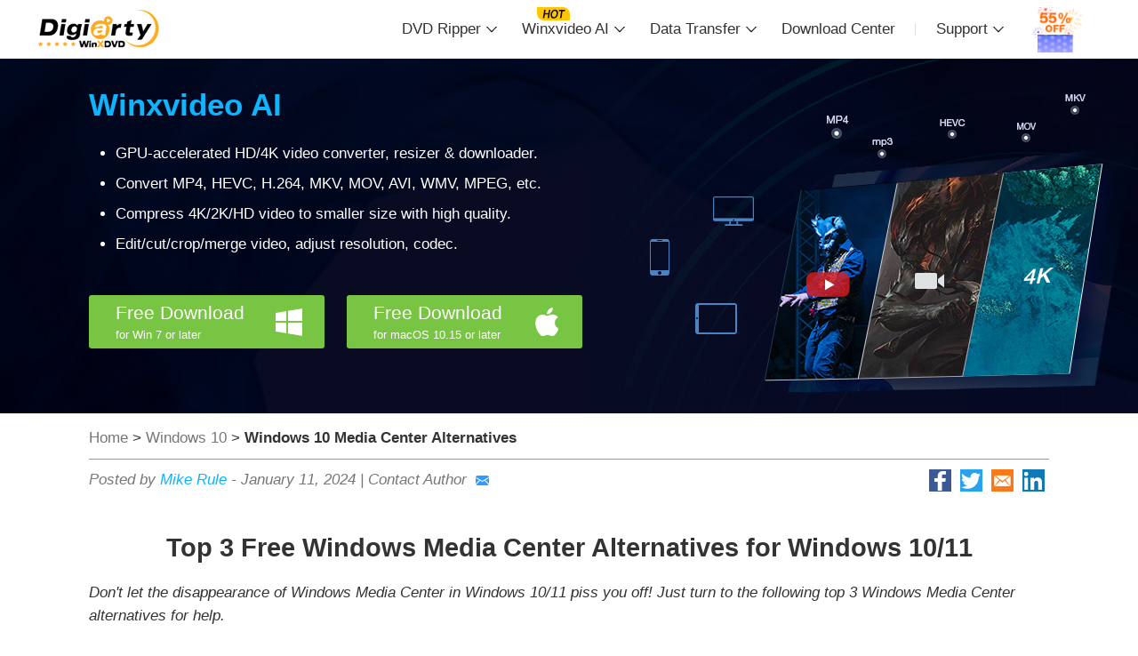

--- FILE ---
content_type: text/html
request_url: https://www.winxdvd.com/windows-10/windows-media-center-alternatives.htm
body_size: 8466
content:
<!DOCTYPE HTML>
<html lang="en">
<head>
<!-- Google Tag Manager -->
<script>(function(w,d,s,l,i){w[l]=w[l]||[];w[l].push({'gtm.start':
new Date().getTime(),event:'gtm.js'});var f=d.getElementsByTagName(s)[0],
j=d.createElement(s),dl=l!='dataLayer'?'&l='+l:'';j.async=true;j.src=
'https://www.googletagmanager.com/gtm.js?id='+i+dl;f.parentNode.insertBefore(j,f);
})(window,document,'script','dataLayer','GTM-PPP5TBF');</script>
<!-- End Google Tag Manager -->
<!-- Digiarty Analytics -->     
<script type="text/javascript">
  window['DigiartyAnalyticsObject'] = '_da';window['_da'] = window['_da'] || function(){(window['_da'].q = window['_da'].q || []).push(arguments);};window['_da'].l = 1 * new Date();
  _da("create", "DA-51748866-3", { scroll: false });
</script>
<script type="text/javascript" src="/js/da.js"></script>
<!-- Digiarty Analytics End -->
<meta http-equiv="Content-Type" content="text/html; charset=UTF-8" />
<title>Top 3 Free Windows Media Center Alternatives Windows 10/11.</title>
<meta name="keywords" content="Windows 10 media center alternative, alternative to Windows Media Center, Windows Media Center replacement, replacement for Windows Media Center, replace Windows Media Center"/>
<meta name="description" content="Windows Media Center isn't included in Windows 10/11, but here are top 3 free Windows Media Center alternatives on Windows 11/10 for TV recording and viewing, DVD playback, video music playback, etc."/>
<meta name="viewport" content="width=device-width,user-scalable=0,initial-scale=1,maximum-scale=1, minimum-scale=1" />
<link href="../css-style/nav-twenty-four.css" rel="stylesheet" type="text/css" />
<link href="../css-style/how-to-nineteen-usual-seo-banner.css" rel="stylesheet" type="text/css" />

<link rel="canonical" href="https://www.winxdvd.com/windows-10/windows-media-center-alternatives.htm" />
</head>
<body>
<!-- Google Tag Manager (noscript) -->
<noscript><iframe src="https://www.googletagmanager.com/ns.html?id=GTM-PPP5TBF"
height="0" width="0" style="display:none;visibility:hidden"></iframe></noscript>
<!-- End Google Tag Manager (noscript) -->
<div class="Nav-container" id="navTop">
    <div class="nav-line">
        <div class="Nav-Top">
            <div class="logo"><a href="/"><img src="/nav-style/logo-black.png" alt="Digiarty Software"/></a></div>
            <div class="nav-text">
                <ul id="navList">
                    <li onclick="toggleDropdown(1)" id="li1">DVD Ripper</li>
                    <li onclick="toggleDropdown(2)" id="li2">Winxvideo AI</li>
                    <li onclick="toggleDropdown(3)" id="li3">Data Transfer</li>
                    <li><a href="/download.htm">Download Center</a></li>
                    <li onclick="toggleDropdown(4)" id="li4">Support</li>
                    <li><a href="/buy.htm?ttpath=nav"><img src="/nav-style/sale.gif" /></a></li>
                </ul>
            </div>
        </div>
    </div>
    <div class="Nav-ListDiv backgr1" id="dropdown1">
        <div class="soft-content">
            <div class="photo">
                <img src="/nav-style/navtop-rip.png" alt="WinX DVD Ripper Platinum">
            </div>
            <div class="text">
                <h3>WinX DVD Ripper Platinum</h3>
                <p>Rip a full DVD to MP4 (H.264/HEVC) in 5 mins. Backup DVD collection to hard drive, USB, etc with original quality. GPU Accelerated.</p>
                <ul>
                    <li>DVD to MP4</li>
                    <li>Support old/new/99-title DVD</li>
                    <li>1:1 copy DVD</li>
                    <li>Full GPU acceleration</li>
                </ul>
                <a href="/dvd-ripper-platinum/"><div class="Buy"><span>Learn More</span></div></a>
            </div>
        </div>
        <div class="saletext">
            <p><a href="/rip-dvd/">More DVD tips and solutions >></a></p>
        </div>
    </div>
    <!--one over-->
    <div class="Nav-ListDiv backgr2" id="dropdown2">
        <div class="soft-content">
            <div class="photo">
                <img src="/nav-style/navtop-ai.png" alt="Winxvideo AI">
            </div>
            <div class="text">
                <h3>Winxvideo AI</h3>
                <p>AI-powered video/image enhancer. Complete toolkit to upscale, stabilize, convert, compress, record, & edit 4K/8K/HDR videos. Cinema-grade quality. Full GPU accelerated.</p>
                <ul>
                    <li><a href="/winxvideo-ai/enhance-video.htm">AI Video Enhance</a></li>
                    <li><a href="/winxvideo-ai/enhance-image.htm">AI Image Restore/Enhance</a></li>
                    <li><a href="/winxvideo-ai/convert-video.htm">Convert Video</a></li>
                    <li><a href="/winxvideo-ai/record-screen.htm">Record Screen</a></li>
                </ul>
                <a href="/winxvideo-ai/"><div class="Buy"><span>Learn More</span></div></a>
            </div>
        </div>
        <div class="saletext">
            <p><a href="/convert-video/">More video tips and tutorials >></a></p>
        </div>
    </div>
    <div class="Nav-ListDiv backgr3" id="dropdown3">
        <div class="soft-content">
            <div class="photo">
                <img src="/nav-style/mobile-mtnav.png" alt="WinX MediaTrans">
            </div>
            <div class="text">
                <h3>WinX MediaTrans</h3>
                <p>Manage, backup & transfer videos, music, photos between iPhone iPad and computer in an easier way. Free up space and fast two-way sync.</p>
                <ul>
                    <li>Backup Photo</li>
                    <li>Manage Music</li>
                    <li>Transfer Video</li>                    
                    <li>Make Ringtone</li>
                    <li>Encrypt File</li>                    
                </ul>
                <a href="/mediatrans/"><div class="Buy"><span>Learn More</span></div></a>
            </div>
        </div>
        <div class="saletext">
            <p><a href="/ios-android-mobile/">More data transfer solutions and guides >></a></p>
        </div>
    </div>
    <div class="Nav-ListDiv backgr4" id="dropdown4">
        <div class="soft-seo">
            <a href="/faq.htm"><div class="col">
                <img src="/nav-style/nav-img04-nineteen.png" alt="Sales FAQ icon"/>
                <h3>Sales FAQ</h3>
                <p>Find the answers to purchase benefits, license code, refund, etc.</p>
            </div></a>
            <!--one over-->
            <a href="/tech-faq.htm"><div class="col">
                <img src="/nav-style/nav-img05-nineteen.png" alt="Tech FAQ icon"/>
                <h3>Tech FAQ</h3>
                <p>Get help yourself if you have any questions with Digiarty Software. </p>
            </div></a>
            <!--one over-->
            <a href="/help/"><div class="col">
                <img src="/nav-style/nav-img09-nineteen.png" alt="User Guide"/>
                <h3>User Guide</h3>
                <p>Tutorials and step-by-step guides to learn how to use our products.</p>
            </div></a>
            <!--one over-->
            <a href="/company/"><div class="col">
                <img src="/nav-style/nav-img08-nineteen.png" alt="About Us"/>
                <h3>About Us</h3>
                <p>We've been focused on multimedia software solutions, since 2006. </p>
            </div></a>
            <!--one over-->
        </div>
        <div class="Cent">
            <img src="/nav-style/nav-img10-nineteen.png" />
            <p>Contact Support Team<i>Have any questions on purchase or need technical support, please <a href="/contactus.htm">contact us &gt;&gt;</a></i></p>
        </div>
    </div>
</div>
<!--Nav over-->
<div class="Nav-mobilestyle">
    <div class="logo"><a href="/"><img src="/nav-style/logo-black.png" alt="Digiarty Software"/></a></div>
    <div class="more menu_show" id="moreButton"></div>
</div>
<div class="softlist" id="softList">
    <ul>
        <li><a href="/dvd-ripper-platinum/">WinX DVD Ripper Platinum</a></li>
        <li><a href="/winxvideo-ai/">Winxvideo AI</a></li>
        <li><a href="/mediatrans/">WinX MediaTrans</a></li>
        <li><a href="/download.htm">Download Center</a></li>
        <li><a href="/faq.htm">Support</a></li>
        <li><a href="/resource/">How-tos</a></li>
    </ul>
</div>
<!--mobile-->
<div class="mainBanner" style="background:url(../seoimg/banner1.jpg) no-repeat center bottom #010821;">
    <div class="Details">
        <div class="movie_box">
            <a href="https://www.youtube.com/watch?v=tCy1ZEWw0-E" target="_blank" rel="noreferrer noopener"></a>
        </div>
        <h2><a href="/winxvideo-ai/">Winxvideo AI</a></h2>
        <ul>
            <li>GPU-accelerated HD/4K video converter, resizer &amp; downloader.</li>
            <li>Convert MP4, HEVC, H.264, MKV, MOV, AVI, WMV, MPEG, etc.</li> 
            <li>Compress 4K/2K/HD video to smaller size with high quality.</li>
           <li>Edit/cut/crop/merge video, adjust resolution, codec.</li>
                </ul>
        <div class="flex03">
            <div class="Put">
                <a href="/download/winx-hd-converter-deluxe-setup.exe" onClick="javascript: _da('pageTracker','vc/exe/deluxe-banner-seo');" data-event-click="vc/exe/deluxe-banner-seo"><div class="Down forwin box-radius">Free Download <em>for Win 7 or later</em></div></a>
                <a href="https://www.macxdvd.com/download/macxvideo-ai-setup.dmg" onClick="javascript: _da('pageTracker','vc/dmg/deluxe-banner-seo');" data-event-click="vc/dmg/deluxe-banner-seo"><div class="Down formac box-radius">Free Download <em>for macOS 10.15 or later</em></div></a>
            </div>
        </div>
        <div class="clear"></div>
    </div>
</div>
<!--Over-->
<div class="DivMain01">
    <div class="crumbs">
        <a href="/">Home</a> &gt; <a href="/windows-10/">Windows 10</a> &gt; <b>Windows 10 Media Center Alternatives</b>
        <address>
            <p>Posted by <a href="/authors/mike.htm">Mike Rule</a> - <time>January 11, 2024</time> |  
            <a href="mailto:support@winxdvd.com">Contact Author<img src="../images/basic-img/email.png" alt=""/></a> </p>
            <ul class="share-addthis">
                <li><a href="https://www.facebook.com/sharer/sharer.php?u=https://www.winxdvd.com/windows-10/windows-media-center-alternatives.htm" target="_blank" rel="noreferrer noopener"><img src="../seo-img/general-img/share-fa.jpg" alt=""></a></li>
                <li><a href="https://twitter.com/intent/tweet?url=https://www.winxdvd.com/windows-10/windows-media-center-alternatives.htm" target="_blank" rel="noreferrer noopener"><img src="../seo-img/general-img/share-tw.jpg" alt=""></a></li>
                <li><a href="mailto:support@winxdvd.com?&subject=&body=https://www.winxdvd.com/windows-10/windows-media-center-alternatives.htm" target="_blank" rel="noreferrer noopener"><img src="../seo-img/general-img/share-email.jpg" alt=""></a></li>
                <li><a href="https://www.linkedin.com/shareArticle?mini=true&url=https://www.winxdvd.com/windows-10/windows-media-center-alternatives.htm&title=&summary=https://www.winxdvd.com/windows-10/windows-media-center-alternatives.htm&source=" target="_blank" rel="noreferrer noopener"><img src="../seo-img/general-img/share-in.jpg" alt=""></a></li>
                <div class="clear"></div>
            </ul>
            <div class="clear"></div>
        </address>
    </div>
</div>
<article>
    <div class="Details">
        <section class="flex01">
            <h1>Top 3 Free Windows Media Center Alternatives for Windows 10/11</h1>       
        <p><em>Don't let the disappearance of Windows Media Center in Windows 10/11 piss you off! Just turn to the following top 3 Windows Media Center alternatives for help.</em></p>
            <p>Microsoft ditches <a href="/windows-10/windows-media-center.htm">Windows Media Center</a> (abbreviated &quot;WMC&quot;) in Windows 10. That is really a bad news for WMC enthusiasts, because Windows Media Center working as an &quot;entertainment system&quot; for the whole PC is of great use in recording HDTV (TV tuner needed), playing DVD, video, music, online streaming, and so on. </p>
            <p><b>So what to do if I need Windows Media Center on Windows 11/10?</b></p>
              <p><b>Option 1</b>. Keep running your existing Windows version with Media Center. Windows 7 editions with WMC will continue to be supported until January 2020, and Windows 8 Pro with WMC will be available until January 2023. But if you are interested in the fire-new Windows 10/11, you are supposed to switch to option 2.</p>
            <p><b>Option 2</b>. Try some Windows Media Center alternatives compatible with Windows 10/11. In fact, there are free replacements that offer the similar or even more functionality than Windows Media Center does. Here, we have selected top 3 <b>Windows Media Center alternatives</b> for your reference.</p>
            <p><b>Note:</b> You are not recommended to use hacks to get Windows Media Center onto Windows 10/11 involving downloading files from unverified sources and putting them onto your Windows 10 PC, to make you stay away from malware and other problems.</p>
            <div class="flex02">
        <h2>Best 3 Windows Media Center Alternatives</h2>             
            <ul>
                <li><a href="#1">No.1: 5KPlayer</a></li>
                <li><a href="#2">No.2: Kodi  </a></li>
                <li><a href="#3">No.3: Myth TV</a></li>
            </ul>
   </div>        
        </section>
        <div class="flex03">
         <h2>What Are the Top 3 Free Windows 10/11 Media Center Alternatives?</h2>
        <p>&quot;What is the best Windows Media Center alternative if I upgrade to Windows 10&quot; has become a frequently asked question that troubles folks since the release of Windows 10. Why need an alternative to Windows Media Center? Different people have different answers. Some people search for replacement for Windows Media Center in order to activate DVD playback, and some may look for it to keep TV recording and viewing going as usual. Hope the following Windows 10 Media Center substitutes can help you. </p>
        </div>
        <div class="flex03">
        <h2><i>No.1</i> <a rel="nofollow" href="https://www.5kplayer.com/" onClick="javascript: _da('pageTracker','5kplayer3/more-5kp/wmc-alternative');" data-event-click="5kplayer3/more-5kp/wmc-alternative" target="_blank">5KPlayer</a></h2>
             <p>Property: Freeware</p>
         <p>What can this Windows 10 Media Center alternative do for you?</p>
        <p><b>1) Play DVD.</b> With the removal of Windows Media Center, Windows 10 misses the option for DVD playback. If you are looking for a <a href="/windows-10/top-dvd-players-for-windows-10.htm">free Windows 10 DVD player</a>, 5KPlayer is a good choice which can play home-made DVDs and also commercial encrypted DVDs flawlessly. Moreover, it can play ISO files and VIDEO_TS folders.</p>
        <p><b>2) Play Video Audio Media.</b> It can play 8K/4K/HD/SD videos in virtually all formats including MKV, HEVC, MP4, AVI, WMV, FLV and more, as well as audios in MP3, AAC, FLAC, APE, etc. This alternative supports more multimedia formats than Windows Media Center and <a href="/windows-10/windows-media-player-for-win-10.htm">Windows Media Player</a>.</p>
        <p><b>3) AirPlay.</b> 5KPlayer can stream films, videos and music from iPhone, iPad to Windows 10 PC and also screen mirroing iPhone, iPad to computer wirelessly.</p>
        <p><b>4) Free Download Movies/Videos/Music Online.</b> Forget to stream videos music online. Try this Windows Media Center alternative to free download them from 1000+ sites for offline watching. </p>
        <p><b>5) Listen to Radio.</b> If you want to listen to radio from BBC, Heart, Capital or other radio stations, you can give 5KPlayer a shot.</p>
             <figure class="lazy-load">
            <img src="../img/lazy-img.png" data-src="pics/best-media-player-for-windows-10.jpg" alt="5KPlayer" />
           <figcaption>5KPlayer</figcaption>
               </figure>      
        </div>
      <div class="flex03">
            <h2><i>No 2.</i> <a href="https://en.wikipedia.org/wiki/Kodi_(software)" target="_blank">Kodi</a> (former name: XBMC, short for Xbox Media Center)</h2>
         <p>Property: Free, open source</p>
         <p>What can this alternative to Windows Media Center do for you?</p>
         <p>Kodi, originally named as Xbox Media Center, was designed as a media player for Xbox. Later, it is available on Windows and other platforms. Besides <a href="/windows-10/top-3-free-windows-10-video-players.htm">playing videos</a>, music and photos, it is capable of interfacing with popular TV capture cards that will enable you to record live TV shows or even pause or play them on demand. So if you want to get a Windows 10 Media Center alternative for TV recording, Kodi is worth considering.</p>
         <p>Moreover, you can also install add-ons to extend this media center's functionality. Add-ons can help get access to internet services like YouTube and Netflix, and include informational tools like weather information.</p>
         <figure class="lazy-load">
            <img src="../img/lazy-img.png" data-src="pics/kodi.jpg" alt="Windows Media Center Alternative for Win 10 - Kodi" />
           <figcaption>Kodi</figcaption>
               </figure>
      </div>
      <div class="flex03">    
            <h2><i>No 3.</i> <a href="https://en.wikipedia.org/wiki/MythTV" target="_blank">Myth TV</a></h2>
         <p>Property: Free, open source</p>
        <p>The last top Windows 10 Media Center alternative falls on Myth TV, a free open source media center and digital video recorder (DVR). Thanks to its plugin architecture, it can be transformed into a home media center suite, helping manage your media collections, keep you up to date with the weather, etc.</p>
        <p>And the most important feature of this Windows Media Center replacement that I want to mention here is it can record TV shows. Moreover, you can pause, skip and rewind them. More surprisingly, it can detect and skip commercials.</p>
        <p>Note: Myth TV is originally developed for Linux, and can be compiled on Windows. However, the pre-compiled application is not yet officially available.  </p>
          <figure class="lazy-load">
            <img src="../img/lazy-img.png" data-src="pics/myth-tv.jpg" alt="Myth TV" />
           <figcaption>Myth TV</figcaption>
               </figure>
        <p>Certainly, there are many other good programs like Windows Media Center in the market, for example, VLC, MediaPortal, and Plex. You are free to choose any one you like to replace Windows Media Center as part of Windows 10/11. </p>   
        </div>
        <div class="flex03">            
                <h2 class="org">5KPlayer - Best Windows Media Center Alternative for Playing DVD & Other Media Files on Win 10/11 </h2>
                <ul>
                <li>It is a 100% free and clean multi-functional media player that can play any DVD (be it locked by region code 1-6 or encrypted by copy protection schemes), DVD folder, ISO file, as well as video audio files in any format.</li>
                <li>Moreover, it has other bonus features: free download videos movies music from 1000+ site, stream videos audios, turn your Mac and Windows into AirPlay sender and AirPlay receiver, etc.</li>
                </ul>
            <div class="Put">
                <a href="/download/media-player.htm" target="_blank" onClick="javascript: _da('pageTracker','5kp1/exe-5kp/windows-media-center-alternatives');" data-event-click="5kp1/exe-5kp/windows-media-center-alternatives"><div class="Down forwin box-radius">Free Download <em>For Win 7 or later</em></div></a>
            </div>
      </div>
  </div>
</article>
<!--DivMain04 Over-->
<aside class="DivMain05">
    <div class="Details">
        <h3>Other Useful How-to Guides</h3>
        <div class="Link">
         <div class="Link">
            <div class="Left">
                <h4><a href="/windows-10/media-player-codec-pack-download.htm">Download Windows Media Player Codec Pack</a></h4>
                <p>Download media player codec pack for Windows 10/8.1/8/7, if Windows Media Player 12 cannot play MP4, MKV, 4K/8K, AVI, FLV videos on Windows 10.</p>
            </div>
            <div class="Right">
                <h4><a href="/windows-10/windows-media-center.htm">Some Facts about New Microsoft Windows 10 Media Center</a></h4>            
                <p> Here are some facts about Windows 10 Media Center downloads, Windows 8 and 10 Media Player alternatives to stream and play videos/music, etc.</p>
            </div>
            <div class="clear"></div>
        </div>
        <!--Over-->
            <div class="Left">
                <h4><a href="/windows-10/windows-media-player-for-win-10.htm">Windows Media Player for Win 10 Free Download </a></h4>
                <p>How to do to download Windows Media Player WMP on Windows 10 (64/32 bit) free? Here are some secrets about Windows 10 Media Player DVD playback, codecs and alternatives to stream and play 4K videos/music, rip DVDs, etc.</p>
            </div>
            <div class="Right">
                <h4><a href="/windows-10/windows-media-center-not-working.htm">[Solved] Fix Windows Media Center Not Working on Windows </a></h4>                
                <p>    Here're solutions to fix Windows Media Center not working for Windows 7/8/8.1, and workaround to resolve the issue of Windows Media Center stopping working for Windows 10.</p>
            </div>
            <div class="clear"></div>
        </div>
        <!--Over-->
    </div>
</aside>
<!--DivMain05 Over-->
<div class="DivMain07">
    <div class="Details">
        <h3>ABOUT THE AUTHOR</h3>
            <div class="Pic"><img src="../seo-img/general-img/mike.png" alt="author - Mike Rule" /></div>
        <div class="author">
             <h4><a href="mailto:windingman@gmail.com" target="_blank" rel="noreferrer noopener">Mike Rule <img src="../images/basic-img/email.png" alt="" /></a></h4>
            <p>Mike Rule is a technology writer with over 12 years of experience. For the past three years, he has been a key voice in the field of generative AI, covering everything from in-depth AI tutorials and hands-on reviews of AI tools for image and video enhancement, encoding, editing, and production. His passion for emerging technology keeps him at the cutting edge of AI innovations, ensuring readers always have the most up-to-date knowledge at their fingertips.</p>
        </div>
        <div class="clear"></div>
    </div>
</div>
<!--DivMain07 Over-->
<div class="DivMain06">
    <div class="Details">
        <div class="crumbs">
            <a href="/">Home</a> &gt; <a href="/windows-10/">Windows 10</a> &gt; <b>Windows Media Center Alternatives</b>
        </div>
    </div>
</div>
<!--footer start-->
<footer class="footer-container">
    <div class="footer-details">
        <div class="footer-top">
            <div class="company-introduce">
                <img src="/img/footlogo-fift.png" alt="Digiarty Software"/>
                <p>Digiarty Software is a leading multimedia software provider, delivering easy-to-use and innovative multimedia solutions to users all over the world.</p>
            </div>
            <!--company-introduce Over-->
            <div class="footer-one">
                <h3>Product</h3>
                <ul>
                    <li><a href="/winxvideo-ai/">Winxvideo AI</a></li>
                    <li><a href="/dvd-ripper-platinum/">WinX DVD Ripper</a></li>                    
                    <li><a href="/dvd-copy-pro/">WinX DVD Copy</a></li>
                    <li><a href="/mediatrans/">WinX MediaTrans</a></li>
                </ul>
            </div>
            <!--Left Over-->
            <div class="footer-one">
                <h3>Tips and Tricks</h3>
                <ul>
                    <li><a href="/rip-dvd/">DVD Topics</a></li>
                    <li><a href="/convert-video/">Video Resources</a></li>
                    <li><a href="/ios-android-mobile/">Data Transfer</a></li>
                    <li><a href="/resource/">Tips and Glossary</a></li>
                </ul>
            </div>
            <!--Left Over-->
            <div class="footer-one">
                <h3>Company</h3>
                <ul>
                    <li><a href="/company/" rel="nofollow">About Us</a></li>
                    <li><a href="/company/partners.htm" rel="nofollow">Partner</a></li>
                    <li><a href="/contactus.htm" rel="nofollow">Contact Us</a></li>
                    <li><a href="/faq.htm">Sales FAQ</a></li>
                    <li><a href="/tech-faq.htm">Tech FAQ</a></li>
                    <li><a href="/help/">User Guide</a></li>
                </ul>
            </div>
            <!--Left Over-->
            <div class="footer-contact">
                <h3>Newsletter</h3>
                <p>Stay up-to-date with our news, updates, guides.</p>
                <div class="join-box">
                    <input class="join-input" type="text" name="" placeholder="Please input your Email" />
                    <button type="submit" value name="">Join Now</button>
                </div>
                <div class="share">
                    <h4>Follow us: <a href="https://www.facebook.com/WinXDVD" target="_blank" onClick="javascript: _da('pageTracker','facebook-sns/more/index');" data-event-click="facebook-sns/more/index"><img src="/img/foot04-nineteen.png" /></a> <a href="https://twitter.com/WinXDVD_Soft" target="_blank" onClick="javascript: _da('pageTracker','twitter-sns/more/index');" data-event-click="twitter-sns/more/index"><img src="/img/foot03-nineteen.png" /></a>  <a href="https://www.youtube.com/user/DigiartyInc" target="_blank" onClick="javascript: _da('pageTracker','youtube-sns/more/index');" data-event-click="youtube-sns/more/index"><img src="/img/foot02-nineteen.png" /></a></h4>
                </div>
            </div>         
        </div>
        <div class="footer-bottom">
            <div class="footer-bottom-links">
                <p><a href="/">Home</a> |  <a href="/privacy-policy.htm" rel="nofollow">Privacy Policy</a> | <a href="/company/end-user-license-agreement.htm" rel="nofollow">License Agreement</a> | <a href="/copyright-notice.htm" rel="nofollow">DMCA</a> | <a href="/help/refund-policy.htm" rel="nofollow">Refund Policy</a></p>
                <div class="flag-container">
                    <img src="/img/en-flag-ai.png" alt="" width="108" height="32">
                    <div class="flag-country">
                        <ul>
                            <li><a href="/">English</a></li>
                            <li><a href="/index-jp.htm">日本語</a></li>
                            <li><a href="/de/">Deutsch</a></li>
                            <li><a href="/fr/">Français</a></li>
                            <li><a href="/it/">Italiano</a></li>
                            <li><a href="/es/">Español</a></li>
                            <li><a href="/zh/">繁體中文</a></li>    
                            <li><a href="/kr/">한국어</a></li>
                        </ul>
                    </div>
                </div>
            </div>
            <p><i>Copyright &copy; 2026 Digiarty Software, Inc. All rights reserved</i></p>
            <h6>Any third party product names and trademarks used in this website are property of their respective owners. All the related logos and images, including but not limited to Apple's iPhone&reg;, iPod&reg;, iPad&reg;, iTunes&reg; and Mac&reg; are registered trademarks of their own. Digiarty Software, Inc. is not owned by or affiliated with Apple Inc. and any of those companies.</h6>
        </div>
    </div>
</footer>
<!--footer end-->
<div class="Top" id="top">
    <img src="../troubleshoot-adobe/img/top.png" />
</div>
<script type="text/javascript" src="../js/jquery.min.js"></script>
<script type="text/javascript" src="../js/digiarty-3.0.min.js"></script>
<script type="text/javascript" src="../js/nav-twenty-four.js"></script>
<script type="text/javascript" src="../js/how-to-nineteen.js"></script>
<script type="text/javascript" src="../js/lazy-loading-img-video.js"></script>
 
<script type="application/ld+json">
{
  "@context": "http://schema.org",
  "@type": "Article",
  "mainEntityOfPage": {
    "@type": "WebPage",
    "@id": "https://www.winxdvd.com/windows-10/windows-media-center-alternatives.htm"
  },
  "headline": "Top 3 Free Windows 10/11 Media Center Alternatives for TV Recording, DVD Playback",
  "image": [
    "https://www.winxdvd.com/seo-img/windows-10/windows-media-center-error.jpg"
   ],
  "datePublished": "2015-3-18T13:50:00+08:00",
  "dateModified": "2024-01-12T14:20:00+08:00",
  "author": {
    "@type": "Person",
     "name": "Mike Rule",
 "url": "https://www.winxdvd.com/authors/mike.htm" 
  },
   "publisher": {
    "@type": "Organization",
    "name": "WinXDVD",
    "logo": {
      "@type": "ImageObject",
      "url": "https://www.winxdvd.com/seo-img/general-img/eighteen-logo-158-49.png"
    }
  },
  "description": "Windows Media Center isn't included in Windows 10/11, but here are top 3 free Windows 10 Media Center alternatives for TV recording and viewing, DVD playback, video music media watching, etc."
}
</script>
</body>
</html>

--- FILE ---
content_type: text/css
request_url: https://www.winxdvd.com/css-style/how-to-nineteen-usual-seo-banner.css
body_size: 5078
content:
.flex05 {	border-radius: 3px;	padding: 25px;	margin: 15px 0;	display: inline-block;	width: 100%;	box-sizing: border-box;	border: 1px solid #1eade7;}
.flex05 p{padding-bottom: 5px;padding-top: 5px;}.flex05 {	border-radius: 3px;	padding: 25px;	margin: 15px 0;	display: inline-block;	width: 100%;	box-sizing: border-box;	border: 1px solid #1eade7;}
.flex05 p{padding-bottom: 5px;padding-top: 5px;}.flex05 {	border-radius: 3px;	padding: 25px;	margin: 15px 0;	display: inline-block;	width: 100%;	box-sizing: border-box;	border: 1px solid #1eade7;}
.flex05 p{padding-bottom: 5px;padding-top: 5px;}.flex05 {	border-radius: 3px;	padding: 25px;	margin: 15px 0;	display: inline-block;	width: 100%;	box-sizing: border-box;	border: 1px solid #1eade7;}
.flex05 p{padding-bottom: 5px;padding-top: 5px;}.flex05 {	border-radius: 3px;	padding: 25px;	margin: 15px 0;	display: inline-block;	width: 100%;	box-sizing: border-box;	border: 1px solid #1eade7;}
.flex05 p{padding-bottom: 5px;padding-top: 5px;}.flex05 {	border-radius: 3px;	padding: 25px;	margin: 15px 0;	display: inline-block;	width: 100%;	box-sizing: border-box;	border: 1px solid #1eade7;}
.flex05 p{padding-bottom: 5px;padding-top: 5px;}.flex05 {	border-radius: 3px;	padding: 25px;	margin: 15px 0;	display: inline-block;	width: 100%;	box-sizing: border-box;	border: 1px solid #1eade7;}
.flex05 p{padding-bottom: 5px;padding-top: 5px;}.flex05 {	border-radius: 3px;	padding: 25px;	margin: 15px 0;	display: inline-block;	width: 100%;	box-sizing: border-box;	border: 1px solid #1eade7;}
.flex05 p{padding-bottom: 5px;padding-top: 5px;}.flex05 {	border-radius: 3px;	padding: 25px;	margin: 15px 0;	display: inline-block;	width: 100%;	box-sizing: border-box;	border: 1px solid #1eade7;}
.flex05 p{padding-bottom: 5px;padding-top: 5px;}.flex05 {	border-radius: 3px;	padding: 25px;	margin: 15px 0;	display: inline-block;	width: 100%;	box-sizing: border-box;	border: 1px solid #1eade7;}
.flex05 p{padding-bottom: 5px;padding-top: 5px;}.flex05 {	border-radius: 3px;	padding: 25px;	margin: 15px 0;	display: inline-block;	width: 100%;	box-sizing: border-box;	border: 1px solid #1eade7;}
.flex05 p{padding-bottom: 5px;padding-top: 5px;}.flex05 {	border-radius: 3px;	padding: 25px;	margin: 15px 0;	display: inline-block;	width: 100%;	box-sizing: border-box;	border: 1px solid #1eade7;}
.flex05 p{padding-bottom: 5px;padding-top: 5px;}.flex05 {	border-radius: 3px;	padding: 25px;	margin: 15px 0;	display: inline-block;	width: 100%;	box-sizing: border-box;	border: 1px solid #1eade7;}
.flex05 p{padding-bottom: 5px;padding-top: 5px;}@charset "utf-8";
/* CSS Document */
body {  margin:0 auto; padding:0; font:17px/26px Helvetica Neue Light, tahoma, Arial, Helvetica, sans-serif; color:#333; background:#fff;
	-webkit-text-size-adjust:none; -moz-text-size-adjust:none;-ms-text-size-adjust:none;  }
p, h1, h2, h3, h4, h5, h6, ul, li, ol { margin:0; padding:0; font-weight:400; list-style: none;  }
article,aside,footer,header,menu,nav,section,blockquote { display:block; margin:0; padding:0; }
figure { margin-block-start: 20px; margin-block-end: 20px; margin-inline-start: 0px;  margin-inline-end: 0px;  text-align: center; display:block; }
figcaption { font-style: italic; color: #777; }
time { padding: 0;  font-style: italic; }
img { max-width: 100%; }


.adown { text-decoration: none; color: #78c443; border-bottom: 1px dashed #78c443; }
.adown:hover { text-decoration: none; }

.watercolour {  border-bottom: 6px solid rgba(30, 173, 231, 0.5);  background-clip: padding-box; transition: all 0.5s;
	-o-transition: all 0.5s; -webkit-transition: all 0.5s; -moz-transition: all 0.5s; }

.video_box{text-align:center; padding:20px 0;}

.org { color: #ff8004; }
.clear { clear:both;}
.line { border-bottom: 1px solid #cad5e3; padding: 40px 0 0; }
.Details,.details { width:1080px;  margin:0 auto; }
a { color: #0fb4ff; text-decoration: none; }
a:hover { text-decoration: underline; }
.box-radius { border-radius: 3px; -o-border-radius: 3px; -moz-border-radius: 3px; -webkit-border-radius: 3px;  }
/*CSS Style*/
.crumbs { padding: 15px 0; width:1080px; margin: 0 auto; }
.crumbs a { color:#777; }
.crumbs address { padding: 10px 0; color: #777; border-top:1px solid #999; margin:10px 0 0; }
.crumbs address p {float: left;}
.crumbs address p a:first-child{color: #0fb4ff;}
.crumbs address p img { margin: 0 0 0 10px; }
.crumbs address ul.share-addthis{float: right;}
.crumbs address ul.share-addthis li{float: left;margin: 0 5px;}

.two-ul{display:flex;flex-wrap: wrap;justify-content: space-between;}
.two-ul li{width:49%;}

.down-btn a {display: inline-block;vertical-align: top;width: 300px;height: 60px;border: 1px solid #92cf3f;border-radius: 4px;box-sizing: border-box;font-size: 21px;line-height: 60px;color: #fff;margin: 0 20px 0;background: #92cf3f url(../video-transcoder/images/index-new/download-icon.png) no-repeat 20px center;text-indent: 45px;margin:5px 10px;}
.down-btn a:hover{text-decoration:none;}
/* CSS Document */
.DivNav {  width: 100%; height: 80px; background: #2b2d33; z-index: 100; }
.DivNav .Logo { width: 140px; height: 44px; float: left; padding: 10px 0 0; }
.DivNav ul {  float: right; display: block; padding: 23px 0 0;line-height: 40px;}
.DivNav ul li { padding:0 20px; float: left;  font-size: 19px; color: #babcbd;  }
.DivNav ul li a { color: #babcbd; }
.DivNav .m_nav{ float:right;width: 30px; margin:15px 0 0; border-top: 12px double #737373;padding-bottom: 5px;border-bottom: 4px solid #737373; cursor: pointer;border-spacing:5px; display:none;}
.DivNav span {  display: block; width: 160px;  height: 40px; display: block; text-align: center; background: #02acfa;color: #fff; float: right;  border-radius: 3px; -moz-border-radius: 3px; -webkit-border-radius: 3px; -o-border-radius: 3px; line-height: 40px;font-size:17px; cursor: pointer; transition: 0.5s all; -webkit-transition: 0.5s all; -moz-transition: 0.5s all; -o-transition: 0.5s all; }
.DivNav span a {  text-decoration: none; color: #fff; }
.DivNav .shadow{position:relative; display:inline-block; overflow:hidden;}
.DivNav .shadow:before {  content:""; width:100px; height:50px; display:block; background-color:rgba(255,255,255,.2);
transform:rotate(-70deg); position:absolute; top:0; right:-20%;transition:all .5s ease-in-out;-webkit-transition:all .5s ease-in-out;
-moz-transition:all .5s ease-in-out;-o-transition:all .5s ease-in-out; z-index:10; }
.DivNav .shadow:hover:before { width:200px; height:200px; top: -60px; }

.DivNav ul li.offer{line-height:25px;} 
.DivNav ul li.offer p{line-height:15px; font-size:12px; color:#808080; text-align:center;}
/*----------------*/

.flex01 {padding:15px 0 0;}
.flex01 h1 {  font-size: 29px; text-align: center; font-weight: 800; padding: 10px 0 10px; }
.flex01 p { padding: 15px 0 0; }

.flex02 { padding: 30px 30px 40px; background: #fafafa; margin: 30px 0;}
.flex02 h2 { font-size: 23px; padding-bottom:10px; }
.flex02 p { padding: 15px 0 0; }
.flex02 ul { padding: 10px 0 0 10px; }
.flex02 ul li { padding: 5px 0 0; }

.flex03 { padding: 20px 0 20px; }
.flex03 h2 { font-size: 23px; font-weight: 800; padding: 20px 0 20px; }
.flex03 h2 em { display:inline-block; padding:2px 7px; background:#78c443; color:#fff; font-style:normal; border-radius: 3px; -o-border-radius: 3px; -moz-border-radius: 3px; -webkit-border-radius: 3px;}
.flex03 h2 i { display:inline-block; padding:2px 7px; background:#0fb4ff; color:#fff; font-style:normal; border-radius: 3px; -o-border-radius: 3px; -moz-border-radius: 3px; -webkit-border-radius: 3px;}
.flex03 h3 { font-size: 19px;  padding: 15px 0 15px; color: #4c4c4c; font-weight: 600; }
.flex03 h3 i { display:inline-block; padding:2px 7px; background:#0fb4ff; color:#fff; font-style:normal; border-radius: 3px; -o-border-radius: 3px; -moz-border-radius: 3px; -webkit-border-radius: 3px;}
.flex03 h3 b { color: #0fb4ff; }
.flex03 p { padding: 7px 0; }
.flex03 ol {  padding: 0 0 15px 30px; }
.flex03 ol li { list-style: decimal; padding: 5px 0 0; }
.flex03 ul {  padding: 10px 0 15px 30px }
.flex03 ul li { list-style:disc; padding: 5px 0 0; }

.flex03 .table {width: 950px;margin:0 auto;padding:25px 0;}
.flex03 .table table { border-left:1px solid #cecece; border-top:1px solid #cecece;}
.flex03 .table tr td { border-bottom:1px solid #cecece; border-right:1px solid #cecece; padding:10px 15px 10px 15px; }
.flex03 .table tr td h4 { font-size:15px; font-weight:800; padding:0;}
.flex03 .table tr td p { font-size:14px; padding:0;}
.flex03 .table table tr:nth-child(1) { background:#f2f2f2;}
.flex03 .table table ol { margin:0; padding:0 0 0 20px; font-size:14px; }
.flex03 .table table ol li { padding:5px 0 0; line-height:20px; list-style:disc;  }

.flex03 .table table.table_nb{border-top:0; border-left:0;}
.flex03 .table table.table_nb tr td{border-bottom:0; border-right:0;}

.flex03 .Put, .flex04 .Put { text-align: center; }
.flex03 .Down, .flex04 .Down { width: 190px; height: 53px; text-align: left; font-size:21px;  line-height: 25px;
	padding: 7px 45px 0 30px; display: inline-block; cursor: pointer;  color: #fff; }
.flex03 .Down em, .flex04 .Down em { font-size: 13px; font-weight:400; display: block; font-style: normal; }
.flex03 .forwin, .flex04 .forwin { background:url(../images/basic-img/win-nineteen.png) 210px center no-repeat #78c443; margin: 0 75px 0 0;  }
.flex03 .forwin:hover, .flex04 .forwin:hover { background: url(../images/basic-img/win-nineteen.png) 210px center no-repeat #5db81d; }
.flex03 .formac, .flex04 .formac { background:url(../images/basic-img/mac-nineteen.png) 210px center no-repeat #78c443; }
.flex03 .formac:hover, .flex04 .formac:hover { background: url(../images/basic-img/mac-nineteen.png) 210px center no-repeat #5db81d; }
.flex03 .forbuy, .flex04 .forbuy { background:url(../images/basic-img/buy-nineteen.png) 200px center no-repeat #ffba0d;  line-height: 45px;vertical-align: bottom;font-size: 23px;}
.flex03 .forbuy:hover, .flex04 .forbuy:hover { background: url(../images/basic-img/buy-nineteen.png) 200px center no-repeat #faa403; }
.flex03 .forbuybig, .flex04 .forbuybig { background:url(../images/basic-img/buy-nineteen.png) 270px center no-repeat #ffba0d; width: 260px; line-height: 45px;vertical-align: bottom;}
.flex03 .forbuybig:hover, .flex04 .forbuybig:hover { background: url(../images/basic-img/buy-nineteen.png) 270px center no-repeat #faa403; width: 260px;}
.flex03 .forbuy span, .flex04 .forbuy span { color: #f41005; }
.flex03 .forbuybig span, .flex04 .forbuybig span { color: #f41005; }
.flex03 h5 {  font-size: 19px; font-weight: 800; padding: 25px 0 25px 0;}
.flex03 .subscript, .flex04 .subscript {  font-size: 13px;text-align: center;width: 265px;color: #404040;}
.flex03 .subscriptbig, .flex04 .subscriptbig { font-size: 13px;text-align: center;width: 335px;color: #404040;}
.flex03 .Put a, .flex04 .Put a { display: inline-block; }
.flex03 .Put a:hover, .flex04 .Put a:hover { text-decoration: none; }
.flex03 .more, .flex04 .more { background:#78c443; font-size:23px; line-height:45px; color:#fff; text-align:center;}

.flex04 { padding: 20px 0 20px; border-bottom: 1px dashed #d3d3d3; }
.flex04 h2 { font-size:23px; font-weight: 800; padding:15px 0;}
.flex04 h2 b { color:#0fb4ff; font-size:23px; }
.flex04 p { padding: 15px 0; }
.flex04 ul {  padding: 0 0 15px 30px }
.flex04 ul li { list-style:disc; padding: 8px 0 0; }
.flex04 h5 {font-size: 17px; font-weight: 800; padding: 0 0 25px 0; }

.DivMain05 {  padding: 40px 0; }
.DivMain05 h3 { font-size: 23px; padding: 15px 0 10px; border-bottom:2px solid #1eade7; display: block; }
.DivMain05 .Link { padding: 10px 0; }
.DivMain05 .Left {  padding: 10px 0 ; width: 48%; float: left; }
.DivMain05 .Right {  padding: 10px 0 ; width: 48%; float: right; }
.DivMain05 h4 { padding: 5px 0 10px; font-size: 17px; }
.DivMain05 img { float: left; margin: 0 20px 0 0; }
.DivMain05 p {  font-size: 15px; }
.DivMain05 h4 a { text-decoration: underline; }

/*.Recommend:after { position: absolute; left: 0; top: 0; content: ""; z-index: 2; width: 55%; min-width: 900px; border-top: 900px solid #a8feeb;
border-right: 350px solid transparent;  } */
/*CSS Style*/
.DivMain06 { background: #f8f8f8; padding: 15px 0; }
.DivMain06 .crumbs { padding: 10px 0; }
.DivMain06 .crumbs a{color: #777; }

.DivMain07 {  background: #f8f8f8;  padding: 40px 0 10px; }
.DivMain07 h3 { font-size: 23px; padding: 15px 0 20px; }
.DivMain07 .Pic { width: 120px; height: 120px; float: left; }
.DivMain07 .author { width: 920px; float: right;}
.DivMain07 .author h4 { font-size: 19px; font-weight: 800; padding: 5px 0; }
.DivMain07 .author a { color: #000; }

.MainFoot { background:#1f222a; color:#767f86; text-align:center; padding: 15px 0;}
.MainFoot .Details {  position: relative;   }
.MainFoot p { padding:5px 0; }
.MainFoot p a { color:#767f86; text-decoration:none;}
.MainFoot p a:hover { text-decoration:underline; color:#21d2f8;}
.MainFoot p i { display:block; line-height:38px; font-style:normal;}
.MainFoot p em { display: inline-block; border-radius: 5px; -o-border-radius: 5px; -moz-border-radius: 5px; -webkit-border-radius: 5px;  border: 1px solid #55575d; font-style: normal;
width: 105px;   padding: 2px 10px 4px; transition: all 0.4s; -o-transition: all 0.4s; -moz-transition: all 0.4s; -webkit-transition: all 0.4s; cursor: pointer; }
.MainFoot p em:hover { background:#55575d; color: #fff;  }
.MainFoot .Flag { position: absolute; right: 130px; bottom: 60px;  width: 140px;  height: 200px; display: none; }
.MainFoot .Flag ul { background: #151a1d; padding: 10px 0;  border-radius: 5px; -o-border-radius: 5px; -moz-border-radius: 5px; -webkit-border-radius: 5px; }
.MainFoot .Flag ul li {  border-bottom: 1px solid #262a33; padding:2px 25px; text-align: left; cursor: pointer;  font-size: 13px;}
.MainFoot .Flag ul li:hover {  background:#55575d; color: #fff;  }
.MainFoot .Flag a { text-decoration: none; color: #767f86; }
.MainFoot h6 { font-size:15px; padding:8px 100px 0;}

.HomeFoot { background: #515153; color: #b3b3b3;font-size:15px;  }
.HomeFoot .details { padding: 30px 0; border-bottom: 1px solid #636365;}
.HomeFoot .Logo { width: 25%; float: left; }
.HomeFoot .Logo p { padding: 15px 0 0; }
.HomeFoot .Left { width: 14%; float: left; padding: 25px 0 0 2%; }
.HomeFoot .Left h3 { font-size: 19px;  color: #fff; }
.HomeFoot .Left ul {  padding: 12px 0 0; }
.HomeFoot .Left ul li { padding: 3px 0; font-style: 13px; }
.HomeFoot .Left ul li a { color: #b3b3b3;  }
.HomeFoot .Right { width: 27%; padding: 25px 0 0; float: left; }
.HomeFoot .Right h3 { font-size: 19px; padding: 0 0 10px 0; }
.HomeFoot .Right .input { width: 270px; height: 26px; background: url(../img/foot05-nineteen.png) no-repeat;  margin: 15px 0 0; }
.HomeFoot .Right .input input[name="text"]{width:190px; padding:3px 0 0; margin:3px 0 0 10px; background:none; outline:none; border:none;font-size:13px; color:#333;}
.HomeFoot .Right .input input[name="submit"]{background:none; cursor: pointer; float:right; border: none; width:65px; height:25px;}
.HomeFoot .Right .Share { padding: 20px 0 0; }
.HomeFoot .Right .Share h4 { font-size: 15px; margin: 0 10px 0 0; }
.HomeFoot .Right .Share img { margin: 0 8px; }
.HomeFoot a { text-decoration: none; }

.Top { width: 90px; height: 90px; position: fixed; bottom:10%; right: 5%; cursor: pointer; display: none; }
.flexclip { position: fixed; bottom:20%; right: 5%;}

.mainBanner{ height:400px;}
.mainBanner h2{ font-size:35px; font-weight:bold; padding:40px 0 5px; color:#0fb4ff;}
.mainBanner h3{ font-size:23px;  padding:15px 0 5px; color:#D5D5D5;}
.mainBanner ul{padding:20px 0;list-style: disc;margin-left:30px;}
.mainBanner ul li{color:#fff; padding:4px 0;list-style: disc;}
.mainBanner ul li>span{color: #ff890a;}
.mainBanner .flex03 .Put{text-align:left;}
.mainBanner .flex03 .forwin{margin-right:20px;}
.mainBanner .movie_box{float:right; width:300px; height:235px; position:relative; margin:120px 0 0;}
.mainBanner .movie_box a{ display:inline-block; width:100%; height:100%; margin:0 0 0 30px;}
.otherTab{background: #f7f7f9;}
.otherTab .Details{padding: 0;}
.otherTab ul li{float: left;text-align: center;padding: 30px 0;width: 20%;}
.otherTab ul li a{color: inherit;}
.otherTab ul li .tab-icon{height: 44px;position: relative;margin-bottom: 5px;}
.otherTab ul li .tab-icon img{position: absolute;bottom: 0;left: 0;right: 0;margin: auto;}
.otherTab ul li p{font-size:14px;line-height: 24px;}
.otherTab ul li.active{cursor: pointer;background: #fff;}
.otherTab ul li.active a{color: #1895f5;}
/* 新添侧导航样式20220322 */
.sideBar{width: 280px; margin: 0;float: left;position: absolute;}
.sideBar.show{position: fixed;top:0;}
.sideBar .t{position: absolute;top: 0;left: 0;right: 0;height: 20px;z-index: 999;}
.sideBar .t #flod{background: url("../images/basic-img/fold.png") no-repeat left top; position: absolute;left: 0;top: 0;display: inline-block;width: 48px; height: 48px;cursor: pointer;}
.sideBar .t #collect{background: url("../images/basic-img/collect.png") no-repeat left top; position: absolute;right: 5px;top: 5px;display: inline-block;width: 17px; height: 17px;cursor: pointer;}
.sideBar .sideOne{border:1px solid #dce0e3;border-radius: 8px;margin: 0;display: block;background: #fff; box-shadow: 0 3px 5px 5px #ededed;overflow: hidden; left: -280px;position: relative;transition: left 0.6s ease-in-out;}
.sideBar .sideOne.open{left: 0;}
.sideOne ul{margin-left: 15px; padding-bottom:15px;}
.sideOne ul>b{margin: 15px 0;display: inline-block;padding-left: 5px; font-size:19px;}
.sideOne ul li{background-color: #ffffff;padding: 7px 10px; border-left: 2px solid #eeeeee;position: relative;}
.sideOne ul li::before{content: '';display: inline-block; width: 8px; height: 8px;border-radius: 50%;background-color: #ffffff;position: absolute;left: -6px;top: 18px;border: 1px solid #a5a5a5;}
.sideOne ul li a{font-size: 15px; line-height: 24px;color: #353535;}
.sideOne ul li.frist a{color: #3386ff;}
.sideOne ul li.frist{background-color: #e4ecf9;border-left: 2px solid #3386ff;}
.sideOne ul li.frist:before {background-color: #3386ff;border: 1px solid #3386ff;}
.sideOne .b{font-size: 15px;font-weight: 550;color: #3299ff;width: 75%;border-top: 2px solid #eeeeee;margin: 0 auto;padding: 15px 0 20px 25px;background: url(../images/basic-img/recimmend.png) no-repeat left 20px;}
/* 新添侧导航样式20220322 */

@media (max-width: 1024px) {
	.Details,.details {width: calc(100% - 15px);}
	.crumbs{width: calc(100% - 15px);}
	.mainBanner .movie_box a{ display:inline;}

	.sideBar{margin-left: -280px;}
}
@media (max-width: 979px) {
	.Details,.details {width:auto; padding:0 15px;}
	.crumbs{width:auto; padding:15px 5px;}
	.crumbs address ul.share-addthis{float: left;margin-top: 10px;}

	.mobileNo{display:none;}
	.flexclip { display: none;}
	.flex03 .table{width:auto;}

	.DivNav { height: auto; }
	.DivNav .Logo{float:none;padding:5px 0 10px;}
	.DivNav .m_nav{ display:block; position:relative;}
	.DivNav ul{display:none; border-top:1px solid #babcbd; padding:10px 0 0; margin:10px 0 0; float:none;}
	.DivNav ul li{width:100%; padding:5px 0;}
	.DivNav ul li a{float: left;}
	.DivNav ul li .shadow{display: none;}
	.DivNav .m_nav.on{border:none; height:26px;}
	.DivNav .m_nav.on:before,.DivNav .m_nav.on:after { content:""; -webkit-transition: top .3s ease,transform .3s .5s ease; -moz-transition: top .3s ease,transform .3s .5s ease; -o-transition: top .3s ease,transform .3s .5s ease; transition: top .3s ease,transform .3s .5s ease; top:10px;width:30px; height:4px; background:#737373; display:inline-block; position:absolute;}
	.DivNav .m_nav.on:before { -webkit-transform: rotate3d(0,0,1,45deg); -moz-transform: rotate3d(0,0,1,45deg); -o-transform: rotate3d(0,0,1,45deg); transform: rotate3d(0,0,1,45deg); }
	.DivNav .m_nav.on:after { -webkit-transform: rotate3d(0,0,1,-45deg); -moz-transform: rotate3d(0,0,1,-45deg); -o-transform: rotate3d(0,0,1,-45deg); transform: rotate3d(0,0,1,-45deg);}

	.DivMain07 .Pic { width: 120px; height: 120px; float: left; }
	.DivMain07 .author { width: calc(100% - 150px); float: right; }

	.MainFoot h6{padding:8px 0 0;}
	
	.HomeFoot .details { padding: 30px 15px;}
	.HomeFoot .Logo { width: 30%; float: left; height: 250px;}
	.HomeFoot .Left { width: 20%; float: left; padding: 25px 0 0 2%; height: 230px; }
	.HomeFoot .Right { width: 27%; padding: 25px 0 0 2%; float: left; }

}

@media (max-width: 767px) {
	.two-ul{ display:block;}
	.two-ul li{width:100%;}
	
	.flex03 .forwin, .flex04 .forwin{margin:0;}
	.flex03 .formac, .flex04 .formac{margin:15px 0 0;}
	.flex03 .forbuy, .flex04 .forbuy{margin:15px 0 0;}
	
	.DivNav ul li {font-size: 17px; }
	
	.HomeFoot .Logo { width: 100%; float: none; margin: 0 auto; height: 150px; }
	.HomeFoot .Left { width: 31%; float: left; padding: 25px 0 0 2%; height: 150px; }
	.HomeFoot .Right { width: 95%; padding: 25px 0 0 2%; float: left;margin-top: 30px;}
	
	.mainBanner{height:auto; padding-bottom:30px; background-image:none!important;}
	.mainBanner h2{font-size:29px;}
	.mainBanner .movie_box{display:none;}
    .otherTab ul{display: flex;justify-content: space-around;align-items: center;flex-wrap: wrap;}
    .otherTab ul li{float: none;text-align: center;padding: 30px 0;min-width: 150px;}
	/* 控制引入视频标签的播放设备比为16:9 */
	.lazy-video {
		position: relative; /*因为容器所有子元素需要绝对定位*/
		height: 0; /*容器高度是由padding来控制，盒模型原理告诉你一切*/
		width: 100%; 
		padding-top: calc(100% * 9 / 16);
	}
	.lazy-video > iframe {
		position: absolute;
		left: 0;
		top: 0;
		width: 100%;
		height: 100%;
	}

}

@media (max-width: 479px) {
	body {font:15px/23px tahoma, Arial, sans-serif;  }

	.flex01 h1{font-size: 1.51rem;line-height: 2.1rem;text-align: left;}
	.flex03 h2{font-size: 1.2rem;line-height: 1.8rem;}
	.flex04 h2{font-size: 1.2rem;line-height: 1.8rem;}

	.DivMain05 .Left,.DivMain05 .Right{width:auto; float:none;}

	.DivMain07 .Pic { width: 120px; height: 120px; float: none; margin: 15px auto; }
	.DivMain07 .author { width: 95%; float: none; margin: 0 auto; }

	.HomeFoot .Left { width: 45%; float: left; padding: 25px 0; height: 150px; }
	
	.mainBanner h2{  font-size: 1.2rem;
		line-height: 1.8rem;}
	.mainBanner ul{padding:0;}


}


--- FILE ---
content_type: application/javascript
request_url: https://www.winxdvd.com/js/how-to-nineteen.js
body_size: 941
content:
$(function(){

	$('#top').on('click',function () {
		$('html, body').animate({scrollTop: 0 }, {duration: 500,easing: 'swing'});
		return false;
	});

	$(window).bind('scroll',function(){
		var len=$(this).scrollTop();
		var webwith= document.body.clientWidth;

		if(len>=500 & webwith>=979){
			$('#top').show('1000');
		}else{
			$('#top').hide('1000');
		}
	});
	//移动端导航
	$('#m_nav').on('click',function () {
            
		$(".DivNav ul").slideToggle();
		if($(this).hasClass("on")){$(this).removeClass("on");}
		else{$(this).addClass("on");}
	});

	//banner弧形文字
	$('.item-list .r-img a').each(function () {
		$(this).click(function () {
			$(this).parent().parent().find('.l-text').children('p').toggle();
		});
	});

	//轮播图
	var rnum=0;
	var timer;
	var maxrnum=$("#list-box span").length-1;

	timer=setInterval(autochange,6000);
	function change_rev(rnum){
		$('#reviews-scroll').stop(true,false).animate({'left':-rnum*352});
		$("#list-box span").removeClass("focus").eq(rnum).addClass("focus");
	}
	function autochange(){
		rnum=(rnum<maxrnum)?++rnum:0;
		change_rev(rnum);
	}

	//左侧banner
	$('#close-LBBone').click(function () {
		$(this).parent().hide();
	});
	$('#close-LBBtwo').click(function () {
		$(this).parent().hide();
	});

	// 侧导航
	if($(".sideBar").length){
		var bannerHeight=$(".DivMain01").height() + $(".DivMain01").offset().top;
		var side=$(".sideBar").offset().top;
		var side= 500;
		var n=true;
		var v=true;
		var top;
		
		$(window).scroll(function(){
			top=$(document).scrollTop();
			if(top>=side&&n){
				$(".sideBar").addClass("show");
				n=false;
			}else if(!n&&top<=side)
			{
				$(".sideBar").removeClass("show");
				n=true;
			}
			
			if(top>=bannerHeight&&v){
				$(".sideOne").addClass("open");
				$("#flod").fadeOut();
				v = false;
			}
		});
	}else{
		
	}
	
	$("#collect").click(function(){
		$(".sideOne").removeClass("open");
		$("#flod").fadeIn();
	})
	$("#flod").click(function(){
		$(".sideOne").addClass("open");
		$(this).fadeOut();
	})
	$("#seoList li").mouseenter(function(){
		$(this).addClass("frist").siblings("li").removeClass("frist");
	})
});

--- FILE ---
content_type: application/javascript
request_url: https://www.winxdvd.com/js/lazy-loading-img-video.js
body_size: 944
content:
$(function(){
  start();
      // 当页面开始滚动的时候，遍历图片，如果图片出现在视窗中，就加载图片
      var clock; //函数节流
      var clocks;
      $(window).on('scroll',function(){
          if(clock){
              clearTimeout(clock);
          }
          clock = setTimeout(function(){
              start()
          },200)


          var scroll_height = document.body.scrollTop+document.documentElement.scrollTop;

          var height1 = $('.lazy-video').offset().top-450;
           if(scroll_height>height1) {
            var vidDefer = document.getElementsByTagName('iframe');
		    for (var i=0; i<vidDefer.length; i++) {
			    if(vidDefer[i].getAttribute('data-src')) {
			    	vidDefer[i].setAttribute('src',vidDefer[i].getAttribute('data-src'));
			    } 
			} 
          }
          

      })
      
      function start(){
           $('.lazy-load img').not('[data-isLoading]').each(function () {
              if (isShow($(this))) {
                  loadImg($(this));
              }
          })
      }


      // 判断图片是否出现在视窗的函数
      function isShow($node){
          return $node.offset().top <= $(window).height()+$(window).scrollTop();
      }

      // 加载图片的函数，就是把自定义属性data-src 存储的真正的图片地址，赋值给src
      function loadImg($img){
              $img.attr('src', $img.attr('data-src'));

              // 已经加载的图片，我给它设置一个属性，值为1，作为标识
              // 弄这个的初衷是因为，每次滚动的时候，所有的图片都会遍历一遍，这样有点浪费，所以做个标识，滚动的时候只遍历哪些还没有加载的图片
              $img.attr('data-isLoading',1);
     }

     ////视频部分

    /*function init() {
	    var vidDefer = document.getElementsByTagName('iframe');
	    for (var i=0; i<vidDefer.length; i++) {
		    if(vidDefer[i].getAttribute('data-src')) {
		    	vidDefer[i].setAttribute('src',vidDefer[i].getAttribute('data-src'));
		    } 
		} 
	}
    window.onload = init;*/

});

 
